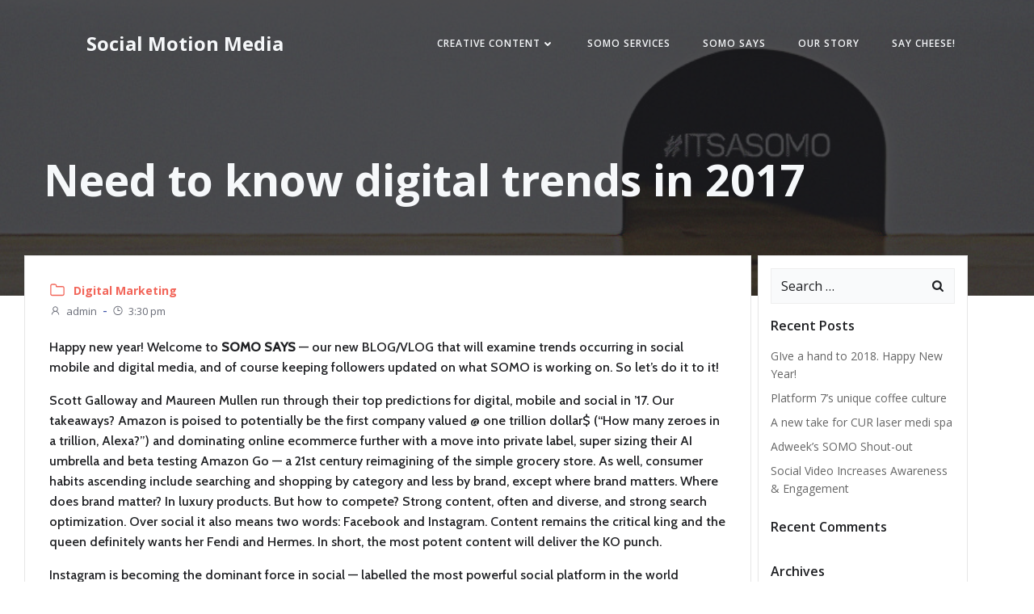

--- FILE ---
content_type: text/javascript
request_url: https://socialmotion.media/wp-content/uploads/hummingbird-assets/f5d80418b61c3e3a94ec08dacec6b12f.js
body_size: 6240
content:
/**handles:ticker,wp-blog-designer-script,dashicons-picker**/
! function(x) {
    "use strict";
    x.breakingNews = function(e, t) {
        var s = { effect: "scroll", direction: "ltr", height: 40, fontSize: "default", themeColor: "default", background: "default", borderWidth: 1, radius: 2, source: "html", play: !0, delayTimer: 4e3, scrollSpeed: 2, stopOnHover: !0, position: "auto", zIndex: 99999 },
            a = this;
        a.settings = {};

        function l() { var e; "scroll" === a.settings.effect && (e = 0, p.each(function() { e += x(this).outerWidth() }), e += 10, f.css({ width: e })) }

        function i() { "rtl" === a.settings.direction ? f.stop().animate({ marginRight: -f.find("li:first-child").outerWidth() }, 300, function() { f.find("li:first-child").insertAfter(f.find("li:last-child")), f.css({ marginRight: 0 }), w = !0 }) : f.stop().animate({ marginLeft: -f.find("li:first-child").outerWidth() }, 300, function() { f.find("li:first-child").insertAfter(f.find("li:last-child")), f.css({ marginLeft: 0 }), w = !0 }) }

        function n() { "rtl" === a.settings.direction ? (0 <= parseInt(f.css("marginRight"), 10) && (f.css({ "margin-right": -f.find("li:last-child").outerWidth() }), f.find("li:last-child").insertBefore(f.find("li:first-child"))), f.stop().animate({ marginRight: 0 }, 300, function() { w = !0 })) : (0 <= parseInt(f.css("marginLeft"), 10) && (f.css({ "margin-left": -f.find("li:last-child").outerWidth() }), f.find("li:last-child").insertBefore(f.find("li:first-child"))), f.stop().animate({ marginLeft: 0 }, 300, function() { w = !0 })) }
        var c = x(e),
            e = e,
            d = c.children(".ticker-title"),
            f = c.children(".blog-tickers").children("ul"),
            p = f.children("li"),
            r = c.children(".blog-ticker-controls"),
            g = r.find(".blog-ticker-arrow-prev").parent(),
            u = r.find(".wpos-action").parent(),
            h = r.find(".blog-ticker-arrow-next").parent(),
            m = !1,
            w = !0,
            k = f.children("li").length,
            o = 0,
            v = !1,
            y = function() {
                var e = parseFloat(f.css("marginLeft"));
                e -= a.settings.scrollSpeed / 2, f.css({ marginLeft: e }), e <= -f.find("li:first-child").outerWidth() && (f.find("li:first-child").insertAfter(f.find("li:last-child")), f.css({ marginLeft: 0 })), !1 === m && (window.requestAnimationFrame && requestAnimationFrame(y) || setTimeout(y, 16))
            },
            b = function() {
                var e = parseFloat(f.css("marginRight"));
                e -= a.settings.scrollSpeed / 2, f.css({ marginRight: e }), e <= -f.find("li:first-child").outerWidth() && (f.find("li:first-child").insertAfter(f.find("li:last-child")), f.css({ marginRight: 0 })), !1 === m && (window.requestAnimationFrame && requestAnimationFrame(b) || setTimeout(b, 16))
            },
            C = function() {
                switch (w = !0, a.settings.effect) {
                    case "typography":
                        f.find("li").hide(), f.find("li").eq(o).width(30).show(), f.find("li").eq(o).animate({ width: "100%", opacity: 1 }, 1500);
                        break;
                    case "fade":
                        f.find("li").hide(), f.find("li").eq(o).fadeIn();
                        break;
                    case "slide-down":
                        f.find("li.blog-ticker-list-active").animate({ top: 30, opacity: 0 }, 300, function() { x(this).removeClass("blog-ticker-list-active").hide() }), f.find("li").eq(o).css({ top: -30, opacity: 0 }).addClass("blog-ticker-list-active").show(), f.find("li").eq(o).animate({ top: 0, opacity: 1 }, 300);
                        break;
                    case "slide-up":
                        f.find("li.blog-ticker-list-active").animate({ top: -30, opacity: 0 }, 300, function() { x(this).removeClass("blog-ticker-list-active").hide() }), f.find("li").eq(o).css({ top: 30, opacity: 0 }).addClass("blog-ticker-list-active").show(), f.find("li").eq(o).animate({ top: 0, opacity: 1 }, 300);
                        break;
                    case "slide-left":
                        f.find("li.blog-ticker-list-active").animate({ left: "50%", opacity: 0 }, 300, function() { x(this).removeClass("blog-ticker-list-active").hide() }), f.find("li").eq(o).css({ left: -50, opacity: 0 }).addClass("blog-ticker-list-active").show(), f.find("li").eq(o).animate({ left: 0, opacity: 1 }, 300);
                        break;
                    case "slide-right":
                        f.find("li.blog-ticker-list-active").animate({ left: "-50%", opacity: 0 }, 300, function() { x(this).removeClass("blog-ticker-list-active").hide() }), f.find("li").eq(o).css({ left: "50%", opacity: 0 }).addClass("blog-ticker-list-active").show(), f.find("li").eq(o).animate({ left: 0, opacity: 1 }, 300);
                        break;
                    default:
                        f.find("li").hide(), f.find("li").eq(o).show()
                }
            },
            q = function() {
                if (m = !1, a.settings.play) switch (a.settings.effect) {
                    case "scroll":
                        ("rtl" === a.settings.direction ? b : y)();
                        break;
                    default:
                        a.pause(), v = setInterval(function() { a.next() }, a.settings.delayTimer)
                }
            };
        a.init = function() {
            if (a.settings = x.extend({}, s, t), c.addClass("blog-ticker-effect-" + a.settings.effect + " blog-ticker-direction-" + a.settings.direction), l()) {

            } else "html" === a.settings.source ? ("scroll" != a.settings.effect && C(), q()) : console.log('Please check your "source" parameter. Incorrect Value');
            var r, o;
            a.settings.play ? u.find("span").removeClass("blog-ticker-play").addClass("blog-ticker-pause") : u.find("span").removeClass("blog-ticker-pause").addClass("blog-ticker-play"), c.on("mouseleave", function(e) {
                var t = x(document.elementFromPoint(e.clientX, e.clientY)).parents(".blog-ticker-breaking-news")[0];
                x(this)[0] !== t && (!0 === a.settings.stopOnHover ? !0 === a.settings.play && a.play() : !0 === a.settings.play && !0 === m && a.play())
            }), c.on("mouseenter", function() {!0 === a.settings.stopOnHover && a.pause() }), h.on("click", function() { w && (w = !1, a.pause(), a.next()) }), g.on("click", function() { w && (w = !1, a.pause(), a.prev()) }), u.on("click", function() { w && (u.find("span").hasClass("blog-ticker-pause") ? (u.find("span").removeClass("blog-ticker-pause").addClass("blog-ticker-play"), a.stop()) : (a.settings.play = !0, u.find("span").removeClass("blog-ticker-play").addClass("blog-ticker-pause"))) }), x(window).on("resize", function() { var e; "scroll" === a.settings.effect && (e = 0, p.each(function() { e += x(this).outerWidth() }), e += 10, f.css({ width: e })) })
        }, a.pause = function() { m = !0, clearInterval(v) }, a.stop = function() { m = !0, a.settings.play = !1 }, a.play = function() { q() }, a.next = function() {
            ! function() {
                switch (a.settings.effect) {
                    case "scroll":
                        i();
                        break;
                    default:
                        k <= ++o && (o = 0), C()
                }
            }()
        }, a.prev = function() {
            ! function() {
                switch (a.settings.effect) {
                    case "scroll":
                        n();
                        break;
                    default:
                        --o < 0 && (o = k - 1), C()
                }
            }()
        }, a.init()
    }, x.fn.breakingNews = function(t) {
        return this.each(function() {
            var e;
            null == x(this).data("breakingNews") && (e = new x.breakingNews(this, t), x(this).data("breakingNews", e))
        })
    }
}(jQuery);
function bdp_load_more_ajax(e){var o=".bdp_wrapper",r=parseInt(jQuery(o+" #bdp-load-more-hidden #paged").val()),a=jQuery(o+" #bdp-load-more-hidden #this_year").val(),i=jQuery(o+" #bdp-load-more-hidden #timeline_previous_year").val(),s=(r+=1,parseInt(jQuery(o+" #bdp-load-more-hidden #max_num_pages").val()));return jQuery(o+" .bdp-load-more-btn").addClass("loading"),jQuery(o+" .bdp-load-more-btn").fadeOut(),r<=s&&(jQuery(o+" .loading-image").fadeIn(),jQuery.ajax({url:ajaxurl,type:"POST",data:"action=get_loadmore_blog&"+e,cache:!1,success:function(e){var a=jQuery(o+" .bdp-load-more-pre").find("div"),t;a.hasClass("timeline_bg_wrap")?(jQuery(o+" div.timeline_back").append(e),t=jQuery(o+" div.timeline_back").find(".timeline_year .only_year"),jQuery(t).each(function(){i=jQuery(this).text()}),jQuery(o+" #bdp-load-more-hidden #timeline_previous_year").val(jQuery.trim(i))):a.hasClass("glossary_cover")?(jQuery(o+" div.glossary_cover .bdp_glossary").append(e),jQuery(".masonry").imagesLoaded(function(){jQuery(".masonry").masonry("reloadItems"),jQuery(".masonry").masonry("layout")})):a.hasClass("boxy-clean")?(jQuery(o+" .blog_template.boxy-clean > ul").append(e),bd_get_boxy_clean_height()):(a.hasClass("media-grid")?jQuery(o+" .media-grid-wrapper"):a.hasClass("blog-grid-box")?jQuery(o+" .blog_template.blog-grid-box"):jQuery(o+" div.bdp-load-more-pre")).append(e),jQuery(o+" .bdp-load-more-btn").removeClass("loading"),jQuery(o+" .loading-image").fadeOut(),jQuery(o+" .bdp-load-more-btn").fadeIn(),jQuery(o+" #bdp-load-more-hidden #paged").val(r),jQuery(o+" .edd-no-js").hide(),r==s&&jQuery(o+" .bdp-load-more-btn").fadeOut()}})),!1}function bd_get_boxy_clean_height(){var e=jQuery(".boxy-clean li.blog_wrap").not(".first_post"),a,a,a,a;980<jQuery(window).width()?(a=4,e.hasClass("three_column")?a=3:e.hasClass("two_column")?a=2:e.hasClass("one_column")&&(a=1)):jQuery(window).width()<=980&&720<jQuery(window).width()?(a=4,e.hasClass("three_column_ipad")?a=3:e.hasClass("two_column_ipad")?a=2:e.hasClass("one_column_ipad")&&(a=1)):jQuery(window).width()<=720&&480<jQuery(window).width()?(a=4,e.hasClass("three_column_tablet")?a=3:e.hasClass("two_column_tablet")?a=2:e.hasClass("one_column_tablet")&&(a=1)):jQuery(window).width()<=480&&(a=4,e.hasClass("one_column_mobile")?a=3:e.hasClass("two_column_mobile")?a=2:e.hasClass("three_column_mobile")&&(a=1)),jQuery(".boxy-clean li.blog_wrap").removeAttr("style");for(var t=0;t<e.length;t+=a){var o=jQuery(".boxy-clean li.blog_wrap").not(".first_post").slice(t,t+a).map(function(){return jQuery(this).height()}).get(),o=Math.max.apply(null,o);640<screen.width&&jQuery(".boxy-clean li.blog_wrap").not(".first_post").slice(t,t+a).css("height",o+30)}}function wpspw_pro_post_ticker_init(){jQuery(".blog-ticker-wrapper").each(function(){var e,a="0",t="Sorry, No more post to display.",o=jQuery(this).attr("id"),r=JSON.parse(jQuery(this).attr("data-conf"));void 0!==o&&""!=o&&"undefined"!=r&&("italic"==r.font_style&&jQuery(this).addClass("blog-ticker-italic"),"bold"==r.font_style&&jQuery(this).addClass("bd-bold"),"bold-italic"==r.font_style&&jQuery(this).addClass("bd-bold blog-ticker-italic"),jQuery("#"+o).breakingNews({direction:1==a?"rtl":"ltr",effect:r.ticker_effect,delayTimer:parseInt(r.speed),scrollSpeed:parseInt(r.scroll_speed),borderWidth:"false"==r.border?"0px":"2px",radius:"2px",play:"false"!=r.autoplay,stopOnHover:!0}))})}jQuery(document).ready(function(d){0<jQuery(".masonry").length&&setTimeout(function(){jQuery(".masonry").imagesLoaded(function(){jQuery(".masonry").masonry({columnWidth:0,itemSelector:".blog_masonry_item",isResizable:!0})})},500),d(document).on("click",".social-component .bd-social-share",function(e){var a,t,o,a,t,o,a,r,t,o,a,t,i,s,o;e.preventDefault(),"facebook"==d(this).data("share")&&(o=(a=d(this).data("href"))+"?u="+(t=d(this).data("url")),window.open(o,"targetWindow","width=800, height=400","toolbar=no","location=0","status=no","menubar=no","scrollbars=yes","resizable=yes")),"linkedin"==d(this).data("share")&&(o=(a=d(this).data("href"))+"?url="+(t=d(this).data("url")),window.open(o,"targetWindow","width=800, height=400","toolbar=no","location=0","status=no","menubar=no","scrollbars=yes","resizable=yes")),"twitter"==d(this).data("share")&&(o=(a=d(this).data("href"))+"?text="+d(this).data("text")+"&url="+(t=d(this).data("url")),window.open(o,"targetWindow","width=800, height=400","toolbar=no","location=0","status=no","menubar=no","scrollbars=yes","resizable=yes")),"pinterest"==d(this).data("share")&&(o=(a=d(this).data("href"))+"?url="+(t=d(this).data("url"))+"&media="+d(this).data("media")+"&description="+d(this).data("description"),window.open(o,"targetWindow","width=800, height=400","toolbar=no","location=0","status=no","menubar=no","scrollbars=yes","resizable=yes"))}),jQuery(".bdp-load-more-btn").click(function(){var e;bdp_load_more_ajax(jQuery(this).closest(".bdp_wrapper").find("form#bdp-load-more-hidden").serialize())}),bd_get_boxy_clean_height(),wpspw_pro_post_ticker_init()}),jQuery(window).resize(function(){bd_get_boxy_clean_height()}),jQuery(document).ready(function(){var e=jQuery(".slides.design2 .mauthor .author"),a=jQuery(".slides.design2 .post-date .mdate");e.each(function(){jQuery(this).find("i")&&(jQuery(this).find("i").remove(),jQuery(this).prepend("By"))}),a.each(function(){jQuery(this).find("i")&&(jQuery(this).find("i").remove(),jQuery(this).prepend("/"))})}),jQuery(document).ready(function(){var e=jQuery(".blog_template.blog-carousel"),e=(e&&e.parent().addClass("blog-carousel"),jQuery(".blog_template.blog-grid-box")),a=jQuery(".bdp_wrapper");0<e.length&&a.addClass("blog-grid-box"),jQuery(".blog_template.blog-carousel .slides li").each(function(){0==jQuery(this).find(".bdp-post-image a").length&&jQuery(this).find(".blog_header").css("margin-top","0px")}),jQuery(window).width()<481&&jQuery(".blog_template.boxy-clean .blog_wrap.bdp_blog_template").each(function(){0==jQuery(this).find(".post-media img").length&&jQuery(this).find(".author").hide()})});
(n=>{n.fn.iconPicker=function(r){var r=["dashicons","dashicons"],i;function t(){"dashicons"==r[0]?(i=["blank","menu","admin-site","dashboard","admin-media","admin-page","admin-comments","admin-appearance","admin-plugins","admin-users","admin-tools","admin-settings","admin-network","admin-generic","admin-home","admin-collapse","admin-links","format-links","admin-post","format-standard","format-image","format-gallery","format-audio","format-video","format-chat","format-status","format-aside","format-quote","welcome-write-blog","welcome-edit-page","welcome-add-page","welcome-view-site","welcome-widgets-menus","welcome-comments","welcome-learn-more","image-crop","image-rotate-left","image-rotate-right","image-flip-vertical","image-flip-horizontal","undo","redo","editor-bold","editor-italic","editor-ul","editor-ol","editor-quote","editor-alignleft","editor-aligncenter","editor-alignright","editor-insertmore","editor-spellcheck","editor-distractionfree","editor-kitchensink","editor-underline","editor-justify","editor-textcolor","editor-paste-word","editor-paste-text","editor-removeformatting","editor-video","editor-customchar","editor-outdent","editor-indent","editor-help","editor-strikethrough","editor-unlink","editor-rtl","align-left","align-right","align-center","align-none","lock","calendar","visibility","post-status","post-trash","edit","trash","arrow-up","arrow-down","arrow-left","arrow-right","arrow-up-alt","arrow-down-alt","arrow-left-alt","arrow-right-alt","arrow-up-alt2","arrow-down-alt2","arrow-left-alt2","arrow-right-alt2","leftright","sort","list-view","exerpt-view","share","share1","share-alt","share-alt2","twitter","rss","facebook","facebook-alt","networking","googleplus","hammer","art","migrate","performance","wordpress","wordpress-alt","pressthis","update","screenoptions","info","cart","feedback","cloud","translation","tag","category","yes","no","no-alt","plus","minus","dismiss","marker","star-filled","star-half","star-empty","flag","location","location-alt","camera","images-alt","images-alt2","video-alt","video-alt2","video-alt3","vault","shield","shield-alt","search","slides","analytics","chart-pie","chart-bar","chart-line","chart-area","groups","businessman","id","id-alt","products","awards","forms","portfolio","book","book-alt","download","upload","backup","lightbulb","smiley"],r[1]="dashicons"):"fa"==r[0]?(i=["blank","inbox","envelope","envelope-o","paperclip","reply-all","mail-reply-all","mail-forward","mail-reply","reply","music","film","step-backward","fast-backward","backward","play","play-circle","play-circle-o","pause","stop","forward","fast-forward","step-forward","eject","repeat","refresh","random","headphones","volume-off","volume-down","volume-up","angle-double-left","angle-double-right","angle-double-up","angle-double-down","angle-left","angle-right","angle-up","angle-down","arrows","arrow-left","arrow-right","arrow-up","arrow-down","arrows-alt","arrows-v","arrows-h","arrow-circle-left","arrow-circle-right","arrow-circle-up","arrow-circle-down","arrow-circle-o-down","arrow-circle-o-up","arrow-circle-o-right","arrow-circle-o-left","caret-down","caret-up","caret-left","caret-right","chevron-left","chevron-right","chevron-up","chevron-down","chevron-circle-left","chevron-circle-right","chevron-circle-up","chevron-circle-down","expand","compress","hand-o-right","hand-o-left","hand-o-up","hand-o-down","level-up","level-down","long-arrow-down","long-arrow-up","long-arrow-left","long-arrow-right","rotate-right","toggle-left","toggle-down","toggle-up","toggle-right","search","search-plus","search-minus","cut","crop","copy","paste","font","bold","italic","anchor","link","unlink","chain-broken","external-link","external-link-square","text-height","text-width","align-left","align-center","align-right","align-justify","list","quote-left","quote-right","outdent","indent","undo","adjust","tint","edit","list-ul","list-ol","list-alt","th-large","th","th-list","strikethrough","underline","magic","superscript","subscript","eraser","pagelines","asterisk","question","info","exclamation","smile-o","frown-o","meh-o","check","times","plus","minus","crosshairs","spinner","circle","circle-o","dot-circle-o","minus-circle","times-circle","check-circle","exclamation-circle","question-circle","info-circle","plus-circle","plus-square","plus-square-o","square","square-o","h-square","share-square","share-square-o","check-square-o","times-circle-o","check-circle-o","ellipsis-h","ellipsis-v","minus-square","check-square","bullseye","thumbs-o-up","thumbs-o-down","star","star-o","star-half","star-half-o","heart","heart-o","lemon-o","trophy","thumbs-up","thumbs-down","user","user-md","group","sign-in","sign-out","key","lock","unlock","unlock-alt","gear","gears","ban","female","male","comment","comments","ticket","tasks","calendar","calendar-o","sun-o","moon-o","clock-o","home","comment-o","comments-o","sitemap","upload","download","exchange","file-o","files-o","file","file-text","file-text-o","folder","folder-o","folder-open","hdd-o","cloud","cloud-download","cloud-upload","save","trash-o","print","adn","dribbble","dropbox","facebook","facebook-square","flickr","foursquare","github","github-square","github-alt","gittip","google-plus","google-plus-square","instagram","linkedin","linkedin-square","pinterest","pinterest-square","renren","rss","rss-square","skype","stack-exchange","stack-overflow","trello","tumblr","tumblr-square","twitter","twitter-square","retweet","vimeo-square","vk","weibo","xing","xing-square","youtube","youtube-square","youtube-play","desktop","laptop","tablet","mobile-phone","phone","phone-square","microphone","microphone-slash","apple","windows","android","linux","html5","css3","gamepad","keyboard-o","signal","power-off","terminal","code","code-fork","bug","glass","globe","map-marker","thumb-tack","building-o","hospital-o","location-arrow","compass","road","bell","book","bookmark","bookmark-o","bullhorn","camera","camera-retro","video-camera","picture-o","pencil","pencil-square","flask","briefcase","table","truck","wrench","plane","lightbulb-o","stethoscope","suitcase","bell-o","coffee","cutlery","umbrella","ambulance","medkit","fighter-jet","beer","wheelchair","gift","leaf","fire","eye","eye-slash","warning","magnet","flag","flag-o","flag-checkered","fire-extinguisher","rocket","shield","puzzle-piece","legal","dashboard","flash","bars","bar-chart-o","columns","filter","sort","sort-down","sort-up","sort-alpha-asc","sort-alpha-desc","sort-amount-asc","sort-amount-desc","sort-numeric-asc","sort-numeric-desc","money","certificate","credit-card","shopping-cart","euro","gbp","dollar","rupee","yen","ruble","won","bitcoin","bitbucket-square","turkish-lira","tag","tags","qrcode","barcode"],r[1]="fa"):(i=["blank","standard","aside","image","gallery","video","status","quote","link","chat","audio","github","dribbble","twitter","facebook","facebook-alt","wordpress","googleplus","linkedin","linkedin-alt","pinterest","pinterest-alt","flickr","vimeo","youtube","tumblr","instagram","codepen","polldaddy","googleplus-alt","path","skype","digg","reddit","stumbleupon","pocket","comment","category","tag","time","user","day","week","month","pinned","search","unzoom","zoom","show","hide","close","close-alt","trash","star","home","mail","edit","reply","feed","warning","share","attachment","location","checkmark","menu","refresh","minimize","maximize","404","spam","summary","cloud","key","dot","next","previous","expand","collapse","dropdown","dropdown-left","top","draggable","phone","send-to-phone","plugin","cloud-download","cloud-upload","external","document","book","cog","unapprove","cart","pause","stop","skip-back","skip-ahead","play","tablet","send-to-tablet","info","notice","help","fastforward","rewind","portfolio","heart","code","subscribe","unsubscribe","subscribed","reply-alt","reply-single","flag","print","lock","bold","italic","picture","uparrow","rightarrow","downarrow","leftarrow"],r[1]="genericon")}function a(e,o,t){for(var a in $list=e.find(".icon-picker-list"),1==t&&$list.empty(),i)$list.append('<li data-icon="'+i[a]+'"><a href="#" title="'+i[a]+'"><span class="'+r[0]+" "+r[1]+"-"+i[a]+'"></span></a></li>');n("a",$list).click(function(e){e.preventDefault();var e=n(this).attr("title");$target.val(r[0]+"|"+r[1]+"-"+e),o.removeClass().addClass("button icon-picker "+r[0]+" "+r[1]+"-"+e),l()})}function l(){n(".icon-picker-container").remove()}function e(o){$target=n(o.data("target")),a($popup=n('<div class="icon-picker-container"> \t\t\t\t\t\t<div class="icon-picker-control" /> \t\t\t\t\t\t<ul class="icon-picker-list" /> \t\t\t\t\t</div>').css({top:o.offset().top,left:o.offset().left}),o,0);var e=$popup.find(".icon-picker-control");e.html('<p>Select Font: <select><option value="dashicons">Dashicons</option><option value="fa">Font Awesome</option><option value="genericon">Genericons</option></select></p><a data-direction="back" href="#"><span class="dashicons dashicons-arrow-left-alt2"></span></a> <input type="text" class="" placeholder="Search" /><a data-direction="forward" href="#"><span class="dashicons dashicons-arrow-right-alt2"></span></a>'),n("select",e).on("change",function(e){e.preventDefault(),this.value!=r[0]&&(r[0]=this.value,t(),a($popup,o,1))}),n("a",e).click(function(e){e.preventDefault(),"back"===n(this).data("direction")?n("li:gt("+(i.length-26)+")",$list).each(function(){n(this).prependTo($list)}):n("li:lt(25)",$list).each(function(){n(this).appendTo($list)})}),$popup.appendTo("body").show(),n("input",e).on("keyup",function(e){var o=n(this).val();""===o?n("li:lt(25)",$list).show():n("li",$list).each(function(){-1!==n(this).data("icon").toString().toLowerCase().indexOf(o.toLowerCase())?n(this).show():n(this).hide()})}),n(document).mouseup(function(e){$popup.is(e.target)||0!==$popup.has(e.target).length||l()})}$list=n(""),t(),($button=n(".icon-picker")).each(function(){n(this).on("click.iconPicker",function(){e(n(this))})})},n(function(){n(".icon-picker").iconPicker()})})(jQuery);